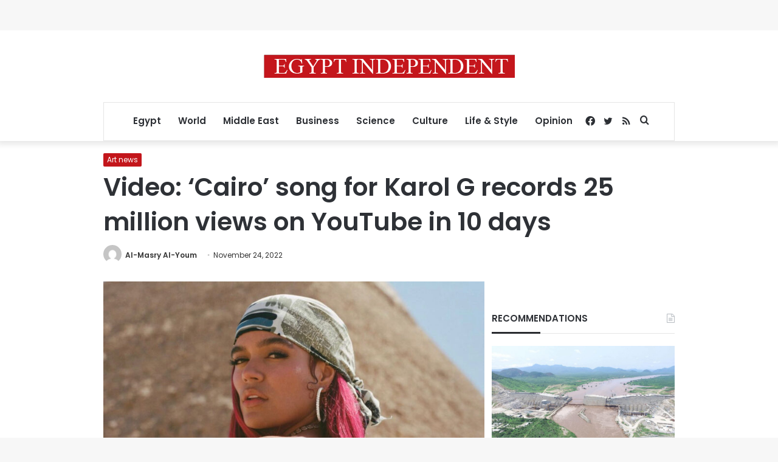

--- FILE ---
content_type: text/html; charset=utf-8
request_url: https://www.google.com/recaptcha/api2/aframe
body_size: 265
content:
<!DOCTYPE HTML><html><head><meta http-equiv="content-type" content="text/html; charset=UTF-8"></head><body><script nonce="aPpD0nZIZD00tuf-orwGqA">/** Anti-fraud and anti-abuse applications only. See google.com/recaptcha */ try{var clients={'sodar':'https://pagead2.googlesyndication.com/pagead/sodar?'};window.addEventListener("message",function(a){try{if(a.source===window.parent){var b=JSON.parse(a.data);var c=clients[b['id']];if(c){var d=document.createElement('img');d.src=c+b['params']+'&rc='+(localStorage.getItem("rc::a")?sessionStorage.getItem("rc::b"):"");window.document.body.appendChild(d);sessionStorage.setItem("rc::e",parseInt(sessionStorage.getItem("rc::e")||0)+1);localStorage.setItem("rc::h",'1768931193318');}}}catch(b){}});window.parent.postMessage("_grecaptcha_ready", "*");}catch(b){}</script></body></html>

--- FILE ---
content_type: application/javascript; charset=utf-8
request_url: https://fundingchoicesmessages.google.com/f/AGSKWxWQ2d0CTPfl1Kbdei_eRPV5ufizrb2Pa8Nt4aMXuXbUpbY-gUOAW_J_Tmqxd6nJERrFSO_DjnV8ovbHLkTTqrIuLvAvYsn6Od-l6Rwg5EsBSRUrDjAGYezKimyP4TCUlHPM2ze2gA-Of1XQmXdZ3jJSQbl6qWO6GQOu17KqUflG-Ivf9pf5b49U4F7G/_/adssp./cdn.ad./popunder5./adserverstore./placements/ad_
body_size: -1293
content:
window['25a2a6d2-af09-4ca2-b7c6-1ca81e8e756e'] = true;